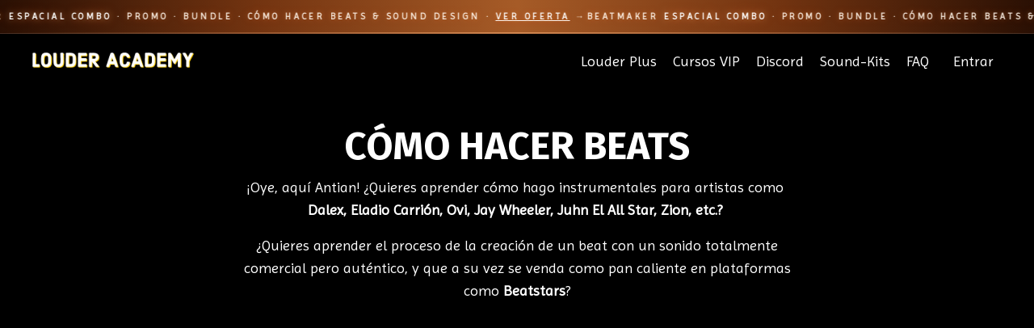

--- FILE ---
content_type: text/html; charset=utf-8
request_url: https://www.louderacademy.com/como-hacer-beats
body_size: 10364
content:
<!doctype html>
<html lang="es">
  <head>
    
              <meta name="csrf-param" content="authenticity_token">
              <meta name="csrf-token" content="cKInTwY8PcgDtbQjNnhuXqA5y9CR4Es7kmKqwMe+aHP/XpAQsGwt7aKvdCy/BKIfnE8LodUEefhPCyrcfuEXyg==">
            
    <title>
      
        Cómo Hacer Beats
      
    </title>
    <meta charset="utf-8" />
    <meta http-equiv="x-ua-compatible" content="ie=edge, chrome=1">
    <meta name="viewport" content="width=device-width, initial-scale=1, shrink-to-fit=no">
    
      <meta name="description" content="Escuela de música ONLINE. Hemos formado a más de 10,000 alumnos. Cursos de producción musical, manejo de DAWs, cursos de Instrumentos musicales, finanzas en la industria y más..." />
    
    <meta property="og:type" content="website">
<meta property="og:url" content="https://www.louderacademy.com/como-hacer-beats">
<meta name="twitter:card" content="summary_large_image">

<meta property="og:title" content="Cómo Hacer Beats">
<meta name="twitter:title" content="Cómo Hacer Beats">


<meta property="og:description" content="Escuela de música ONLINE. Hemos formado a más de 10,000 alumnos. Cursos de producción musical, manejo de DAWs, cursos de Instrumentos musicales, finanzas en la industria y más...">
<meta name="twitter:description" content="Escuela de música ONLINE. Hemos formado a más de 10,000 alumnos. Cursos de producción musical, manejo de DAWs, cursos de Instrumentos musicales, finanzas en la industria y más...">


<meta property="og:image" content="https://kajabi-storefronts-production.kajabi-cdn.com/kajabi-storefronts-production/file-uploads/sites/2147581259/images/27d8b4-5ed-46c0-1eb3-a2db68d0c0e_Favicon_legitimo3.png">
<meta name="twitter:image" content="https://kajabi-storefronts-production.kajabi-cdn.com/kajabi-storefronts-production/file-uploads/sites/2147581259/images/27d8b4-5ed-46c0-1eb3-a2db68d0c0e_Favicon_legitimo3.png">


    
      <link href="https://kajabi-storefronts-production.kajabi-cdn.com/kajabi-storefronts-production/file-uploads/themes/2150762822/settings_images/03385d-c366-415-1f61-0266b0207a1_Favicon_legitimo3.png?v=2" rel="shortcut icon" />
    
    <link rel="canonical" href="https://www.louderacademy.com/como-hacer-beats" />

    <!-- Google Fonts ====================================================== -->
    <link rel="preconnect" href="https://fonts.gstatic.com" crossorigin>
    <link rel="stylesheet" media="print" onload="this.onload=null;this.removeAttribute(&#39;media&#39;);" type="text/css" href="//fonts.googleapis.com/css?family=Imprima:400,700,400italic,700italic|Fira+Sans:400,700,400italic,700italic&amp;display=swap" />

    <!-- Kajabi CSS ======================================================== -->
    <link rel="stylesheet" media="print" onload="this.onload=null;this.removeAttribute(&#39;media&#39;);" type="text/css" href="https://kajabi-app-assets.kajabi-cdn.com/assets/core-0d125629e028a5a14579c81397830a1acd5cf5a9f3ec2d0de19efb9b0795fb03.css" />

    

    <!-- Font Awesome Icons -->
    <link rel="stylesheet" media="print" onload="this.onload=null;this.removeAttribute(&#39;media&#39;);" type="text/css" crossorigin="anonymous" href="https://use.fontawesome.com/releases/v5.15.2/css/all.css" />

    <link rel="stylesheet" media="screen" href="https://kajabi-storefronts-production.kajabi-cdn.com/kajabi-storefronts-production/themes/2150762822/assets/styles.css?1768842896595175" />

    <!-- Customer CSS ====================================================== -->
    <!-- If you're using custom css that affects the first render of the page, replace async_style_link below with styesheet_tag -->
    <link rel="stylesheet" media="print" onload="this.onload=null;this.removeAttribute(&#39;media&#39;);" type="text/css" href="https://kajabi-storefronts-production.kajabi-cdn.com/kajabi-storefronts-production/themes/2150762822/assets/overrides.css?1768842896595175" />
    <style>
  /* Custom CSS Added Via Theme Settings */
  
</style>


    <!-- Kajabi Editor Only CSS ============================================ -->
    

    <!-- Header hook ======================================================= -->
    <script type="text/javascript">
  var Kajabi = Kajabi || {};
</script>
<script type="text/javascript">
  Kajabi.currentSiteUser = {
    "id" : "-1",
    "type" : "Guest",
    "contactId" : "",
  };
</script>
<script type="text/javascript">
  Kajabi.theme = {
    activeThemeName: "Nairo 2​.0",
    previewThemeId: null,
    editor: false
  };
</script>
<meta name="turbo-prefetch" content="false">
<meta name="facebook-domain-verification" content="m0tpxpa032ez7n5alv6r9pdxiw4pek" /><script>
(function(i,s,o,g,r,a,m){i['GoogleAnalyticsObject']=r;i[r]=i[r]||function(){
(i[r].q=i[r].q||[]).push(arguments)
},i[r].l=1*new Date();a=s.createElement(o),
m=s.getElementsByTagName(o)[0];a.async=1;a.src=g;m.parentNode.insertBefore(a,m)
})(window,document,'script','//www.google-analytics.com/analytics.js','ga');
ga('create', 'UA-232243783-1', 'auto', {});
ga('send', 'pageview');
</script>
<style type="text/css">
  #editor-overlay {
    display: none;
    border-color: #2E91FC;
    position: absolute;
    background-color: rgba(46,145,252,0.05);
    border-style: dashed;
    border-width: 3px;
    border-radius: 3px;
    pointer-events: none;
    cursor: pointer;
    z-index: 10000000000;
  }
  .editor-overlay-button {
    color: white;
    background: #2E91FC;
    border-radius: 2px;
    font-size: 13px;
    margin-inline-start: -24px;
    margin-block-start: -12px;
    padding-block: 3px;
    padding-inline: 10px;
    text-transform:uppercase;
    font-weight:bold;
    letter-spacing:1.5px;

    left: 50%;
    top: 50%;
    position: absolute;
  }
</style>
<script src="https://kajabi-app-assets.kajabi-cdn.com/vite/assets/track_analytics-999259ad.js" crossorigin="anonymous" type="module"></script><link rel="modulepreload" href="https://kajabi-app-assets.kajabi-cdn.com/vite/assets/stimulus-576c66eb.js" as="script" crossorigin="anonymous">
<link rel="modulepreload" href="https://kajabi-app-assets.kajabi-cdn.com/vite/assets/track_product_analytics-9c66ca0a.js" as="script" crossorigin="anonymous">
<link rel="modulepreload" href="https://kajabi-app-assets.kajabi-cdn.com/vite/assets/stimulus-e54d982b.js" as="script" crossorigin="anonymous">
<link rel="modulepreload" href="https://kajabi-app-assets.kajabi-cdn.com/vite/assets/trackProductAnalytics-3d5f89d8.js" as="script" crossorigin="anonymous">      <script type="text/javascript">
        if (typeof (window.rudderanalytics) === "undefined") {
          !function(){"use strict";window.RudderSnippetVersion="3.0.3";var sdkBaseUrl="https://cdn.rudderlabs.com/v3"
          ;var sdkName="rsa.min.js";var asyncScript=true;window.rudderAnalyticsBuildType="legacy",window.rudderanalytics=[]
          ;var e=["setDefaultInstanceKey","load","ready","page","track","identify","alias","group","reset","setAnonymousId","startSession","endSession","consent"]
          ;for(var n=0;n<e.length;n++){var t=e[n];window.rudderanalytics[t]=function(e){return function(){
          window.rudderanalytics.push([e].concat(Array.prototype.slice.call(arguments)))}}(t)}try{
          new Function('return import("")'),window.rudderAnalyticsBuildType="modern"}catch(a){}
          if(window.rudderAnalyticsMount=function(){
          "undefined"==typeof globalThis&&(Object.defineProperty(Object.prototype,"__globalThis_magic__",{get:function get(){
          return this},configurable:true}),__globalThis_magic__.globalThis=__globalThis_magic__,
          delete Object.prototype.__globalThis_magic__);var e=document.createElement("script")
          ;e.src="".concat(sdkBaseUrl,"/").concat(window.rudderAnalyticsBuildType,"/").concat(sdkName),e.async=asyncScript,
          document.head?document.head.appendChild(e):document.body.appendChild(e)
          },"undefined"==typeof Promise||"undefined"==typeof globalThis){var d=document.createElement("script")
          ;d.src="https://polyfill-fastly.io/v3/polyfill.min.js?version=3.111.0&features=Symbol%2CPromise&callback=rudderAnalyticsMount",
          d.async=asyncScript,document.head?document.head.appendChild(d):document.body.appendChild(d)}else{
          window.rudderAnalyticsMount()}window.rudderanalytics.load("2apYBMHHHWpiGqicceKmzPebApa","https://kajabiaarnyhwq.dataplane.rudderstack.com",{})}();
        }
      </script>
      <script type="text/javascript">
        if (typeof (window.rudderanalytics) !== "undefined") {
          rudderanalytics.page({"account_id":"2147568558","site_id":"2147581259"});
        }
      </script>
      <script type="text/javascript">
        if (typeof (window.rudderanalytics) !== "undefined") {
          (function () {
            function AnalyticsClickHandler (event) {
              const targetEl = event.target.closest('a') || event.target.closest('button');
              if (targetEl) {
                rudderanalytics.track('Site Link Clicked', Object.assign(
                  {"account_id":"2147568558","site_id":"2147581259"},
                  {
                    link_text: targetEl.textContent.trim(),
                    link_href: targetEl.href,
                    tag_name: targetEl.tagName,
                  }
                ));
              }
            };
            document.addEventListener('click', AnalyticsClickHandler);
          })();
        }
      </script>
<script>
!function(f,b,e,v,n,t,s){if(f.fbq)return;n=f.fbq=function(){n.callMethod?
n.callMethod.apply(n,arguments):n.queue.push(arguments)};if(!f._fbq)f._fbq=n;
n.push=n;n.loaded=!0;n.version='2.0';n.agent='plkajabi';n.queue=[];t=b.createElement(e);t.async=!0;
t.src=v;s=b.getElementsByTagName(e)[0];s.parentNode.insertBefore(t,s)}(window,
                                                                      document,'script','https://connect.facebook.net/en_US/fbevents.js');


fbq('init', '797017188512410', {"ct":"","country":null,"em":"","fn":"","ln":"","pn":"","zp":""});
fbq('track', "PageView");</script>
<noscript><img height="1" width="1" style="display:none"
src="https://www.facebook.com/tr?id=797017188512410&ev=PageView&noscript=1"
/></noscript>
<meta name='site_locale' content='es'><style type="text/css">
  /* Font Awesome 4 */
  .fa.fa-twitter{
    font-family:sans-serif;
  }
  .fa.fa-twitter::before{
    content:"𝕏";
    font-size:1.2em;
  }

  /* Font Awesome 5 */
  .fab.fa-twitter{
    font-family:sans-serif;
  }
  .fab.fa-twitter::before{
    content:"𝕏";
    font-size:1.2em;
  }
</style>
<link rel="stylesheet" href="https://cdn.jsdelivr.net/npm/@kajabi-ui/styles@1.0.4/dist/kajabi_products/kajabi_products.css" />
<script type="module" src="https://cdn.jsdelivr.net/npm/@pine-ds/core@3.15.0/dist/pine-core/pine-core.esm.js"></script>
<script nomodule src="https://cdn.jsdelivr.net/npm/@pine-ds/core@3.15.0/dist/pine-core/index.esm.js"></script>


  </head>

  <style>
  

  
    
      body {
        background-color: #000000;
      }
    
  
</style>

  <body id="encore-theme" class="background-dark sage-excluded">
  
  

<a class="vip-marquee"
   href="https://www.louderacademy.com/offers/qoQgXYTG"
   aria-label="Beatmaker Espacial Combo"
   target="_blank"
   rel="noopener noreferrer">

  <div class="vip-marquee__track">
    <span class="vip-marquee__item">
      Beatmaker <strong>Espacial Combo</strong> · Promo · Bundle · Cómo Hacer Beats & Sound Design · <em>Ver Oferta</em> →
    </span>
    <span class="vip-marquee__item">
      Beatmaker <strong>Espacial Combo</strong> · Promo · Bundle · Cómo Hacer Beats & Sound Design · <em>Ver Oferta</em> →
    </span>
    <span class="vip-marquee__item">
      Beatmaker <strong>Espacial Combo</strong> · Promo · Bundle · Cómo Hacer Beats & Sound Design · <em>Ver Oferta</em> →
    </span>
  </div>

</a>


  
    


    <div id="section-header" data-section-id="header">

<style>
  /* Default Header Styles */
  .header {
    
      background-color: #000000;
    
    font-size: 18px;
  }
  .header a,
  .header a.link-list__link,
  .header a.link-list__link:hover,
  .header a.social-icons__icon,
  .header .user__login a,
  .header .dropdown__item a,
  .header .dropdown__trigger:hover {
    color: #ffffff;
  }
  .header .dropdown__trigger {
    color: #ffffff !important;
  }
  /* Mobile Header Styles */
  @media (max-width: 767px) {
    .header {
      
      font-size: 16px;
    }
    
    .header .hamburger__slices .hamburger__slice {
      
        background-color: #ffffff;
      
    }
    
      .header a.link-list__link, .dropdown__item a, .header__content--mobile {
        text-align: left;
      }
    
    .header--overlay .header__content--mobile  {
      padding-bottom: 20px;
    }
  }
  /* Sticky Styles */
  
    .header.header--fixed {
      background-color: #000000;
      
        background-color: ;
      
      
        background-color: #000000;
      
    }
    
      .header.header--fixed a,
      .header.header--fixed a.link-list__link,
      .header.header--fixed a.link-list__link:hover,
      .header.header--fixed a.social-icons__icon,
      .header.header--fixed .dropdown__trigger:hover,
      .header.header--fixed .dropdown__item a,
      .header.header--fixed .user__login a {
        color: #ffffff;
      }
    
    
      .header.header--fixed .dropdown__trigger {
        color: #ffffff !important;
      }
    
    .header.header--fixed .hamburger__slice {
      
        background-color: #ffffff;
      
    }
  
</style>

<div class="hidden">
  
    
  
    
  
    
  
  
  
  
</div>

<header class="header header--static sticky   background-dark header--close-on-scroll" kjb-settings-id="sections_header_settings_background_color">
  <div class="hello-bars">
    
      
    
      
    
      
    
  </div>
  
    <div class="header__wrap">
      <div class="header__content header__content--desktop background-dark">
        <div class="container header__container media justify-content-left">
          
            
                <style>
@media (min-width: 768px) {
  #block-1555988494486 {
    text-align: left;
  }
} 
</style>

<div 
  id="block-1555988494486" 
  class="header__block header__block--logo header__block--show header__switch-content " 
  kjb-settings-id="sections_header_blocks_1555988494486_settings_stretch"
  
>
  

<style>
  #block-1555988494486 {
    line-height: 1;
  }
  #block-1555988494486 .logo__image {
    display: block;
    width: 200px;
  }
  #block-1555988494486 .logo__text {
    color: #ffffff;
  }
</style>

<a class="logo" href="/">
  
    
      <img loading="auto" class="logo__image" alt="Logotipo del encabezado" kjb-settings-id="sections_header_blocks_1555988494486_settings_logo" src="https://kajabi-storefronts-production.kajabi-cdn.com/kajabi-storefronts-production/file-uploads/themes/2150762822/settings_images/ed2aa64-5a8-d801-12f3-be1eef27a321_louder_academy_logo.png" />
    
  
</a>

</div>

              
          
            
                <style>
@media (min-width: 768px) {
  #block-1555988491313 {
    text-align: right;
  }
} 
</style>

<div 
  id="block-1555988491313" 
  class="header__block header__switch-content header__block--menu stretch" 
  kjb-settings-id="sections_header_blocks_1555988491313_settings_stretch"
  
>
  <div class="link-list justify-content-right" kjb-settings-id="sections_header_blocks_1555988491313_settings_menu">
  
    <a class="link-list__link" href="https://www.louderacademy.com/louderplus" >Louder Plus</a>
  
    <a class="link-list__link" href="https://www.louderacademy.com/cursos" >Cursos VIP</a>
  
    <a class="link-list__link" href="https://www.louderacademy.com/discord" >Discord</a>
  
    <a class="link-list__link" href="https://imperiumsounds.com" >Sound-Kits</a>
  
    <a class="link-list__link" href="https://www.louderacademy.com/ayuda" >FAQ</a>
  
</div>

</div>

              
          
            
                <style>
@media (min-width: 768px) {
  #block-1555988487706 {
    text-align: left;
  }
} 
</style>

<div 
  id="block-1555988487706" 
  class="header__block header__switch-content header__block--user " 
  kjb-settings-id="sections_header_blocks_1555988487706_settings_stretch"
  
>
  <style>
  /* Dropdown menu colors for desktop */
  @media (min-width: 768px) {
    #block-1555988487706 .dropdown__menu {
      background: #ffffff;
      color: #34495e;
    }
    #block-1555988487706 .dropdown__item a,
    #block-1555988487706 {
      color: #34495e;
    }
  }
  /* Mobile menu text alignment */
  @media (max-width: 767px) {
    #block-1555988487706 .dropdown__item a,
    #block-1555988487706 .user__login a {
      text-align: left;
    }
  }
</style>

<div class="user" kjb-settings-id="sections_header_blocks_1555988487706_settings_language_login">
  
    <span class="user__login" kjb-settings-id="language_login"><a href="/login">Entrar</a></span>
  
</div>

</div>

              
          
          
            <div class="hamburger hidden--desktop" kjb-settings-id="sections_header_settings_hamburger_color">
              <div class="hamburger__slices">
                <div class="hamburger__slice hamburger--slice-1"></div>
                <div class="hamburger__slice hamburger--slice-2"></div>
                <div class="hamburger__slice hamburger--slice-3"></div>
                <div class="hamburger__slice hamburger--slice-4"></div>
              </div>
            </div>
          
          
        </div>
      </div>
      <div class="header__content header__content--mobile">
        <div class="header__switch-content header__spacer"></div>
      </div>
    </div>
  
</header>

</div>
    <main>
      <div data-dynamic-sections=c_mo_hacer_beats><div id="section-1653946504700" data-section-id="1653946504700"><style>
  
  #section-1653946504700 .section__overlay {
    position: absolute;
    width: 100%;
    height: 100%;
    left: 0;
    top: 0;
    background-color: rgba(0, 0, 0, 0.66);
  }
  #section-1653946504700 .sizer {
    padding-top: 40px;
    padding-bottom: 40px;
  }
  #section-1653946504700 .container {
    max-width: calc(1260px + 10px + 10px);
    padding-right: 10px;
    padding-left: 10px;
    
  }
  #section-1653946504700 .row {
    
  }
  #section-1653946504700 .container--full {
    width: 100%;
    max-width: calc(100% + 10px + 10px);
  }
  @media (min-width: 768px) {
    
    #section-1653946504700 .sizer {
      padding-top: 100px;
      padding-bottom: -100px;
    }
    #section-1653946504700 .container {
      max-width: calc(1260px + 40px + 40px);
      padding-right: 40px;
      padding-left: 40px;
    }
    #section-1653946504700 .container--full {
      max-width: calc(100% + 40px + 40px);
    }
  }
  
  
</style>


<section kjb-settings-id="sections_1653946504700_settings_background_color"
  class="section
  
  
   background-dark "
  data-reveal-event=""
  data-reveal-offset=""
  data-reveal-units="seconds">
  <div class="sizer ">
    
      


<div id="wistia_1653946504700_acztsq55oe" class="backgroundVideo" data-src="acztsq55oe" data-img="https://kajabi-storefronts-production.kajabi-cdn.com/kajabi-storefronts-production/themes/2150762822/assets/background.jpg?1768842896595175"></div>

    
    <div class="section__overlay"></div>
    <div class="container ">
      <div class="row align-items-center justify-content-center">
        
          




<style>
  /* flush setting */
  
  
  /* margin settings */
  #block-1653946504700_0, [data-slick-id="1653946504700_0"] {
    margin-top: 0px;
    margin-right: 0px;
    margin-bottom: 0px;
    margin-left: 0px;
  }
  #block-1653946504700_0 .block, [data-slick-id="1653946504700_0"] .block {
    /* border settings */
    border: 4px none black;
    border-radius: 4px;
    

    /* background color */
    
    /* default padding for mobile */
    
    
    
    /* mobile padding overrides */
    
    
    
    
    
  }

  @media (min-width: 768px) {
    /* desktop margin settings */
    #block-1653946504700_0, [data-slick-id="1653946504700_0"] {
      margin-top: -100px;
      margin-right: 0px;
      margin-bottom: -40px;
      margin-left: 0px;
    }
    #block-1653946504700_0 .block, [data-slick-id="1653946504700_0"] .block {
      /* default padding for desktop  */
      
      
      /* desktop padding overrides */
      
      
      
      
      
    }
  }
  /* mobile text align */
  @media (max-width: 767px) {
    #block-1653946504700_0, [data-slick-id="1653946504700_0"] {
      text-align: left;
    }
  }
</style>



<div
  id="block-1653946504700_0"
  class="
  block-type--text
  text-center
  col-7
  
  
  
    
  
  
  "
  
  data-reveal-event=""
  data-reveal-offset=""
  data-reveal-units="seconds"
  
    kjb-settings-id="sections_1653946504700_blocks_1653946504700_0_settings_width"
  
  
>
  <div class="block
    box-shadow-none
    "
    
      data-aos="none"
      data-aos-delay="0"
      data-aos-duration="0"
    
    
  >
    
    <style>
  
  #block-1577982541036_0 .btn {
    margin-top: 1rem;
  }
</style>


  <h1 style="text-align: center;"><span style="vertical-align: inherit;"><span style="vertical-align: inherit;">CÓMO HACER BEATS</span></span></h1>
<p style="text-align: center;"><span><span style="vertical-align: inherit;"><span style="vertical-align: inherit;">¡Oye, aquí Antian! </span><span style="vertical-align: inherit;">¿Quieres aprender cómo hago instrumentales para artistas como  </span></span><strong><span style="vertical-align: inherit;"><span style="vertical-align: inherit;">Dalex, Eladio Carrión, Ovi, Jay Wheeler, Juhn El All Star, Zion, etc.? </span></span></strong></span></p>
<p style="text-align: center;"><span><span style="vertical-align: inherit;"><span style="vertical-align: inherit;">¿Quieres aprender el proceso de la creación de un beat con un sonido totalmente comercial pero auténtico, y que a su vez se venda como pan caliente en plataformas como <strong>Beatstars</strong>?</span></span></span></p>
<div id="pip-toast"> </div>




  </div>
</div>


        
          




<style>
  /* flush setting */
  
  
  /* margin settings */
  #block-1653947080477, [data-slick-id="1653947080477"] {
    margin-top: 0px;
    margin-right: 0px;
    margin-bottom: 0px;
    margin-left: 0px;
  }
  #block-1653947080477 .block, [data-slick-id="1653947080477"] .block {
    /* border settings */
    border: 4px none black;
    border-radius: 4px;
    

    /* background color */
    
    /* default padding for mobile */
    
    
    
    /* mobile padding overrides */
    
      padding: 0;
    
    
    
    
    
  }

  @media (min-width: 768px) {
    /* desktop margin settings */
    #block-1653947080477, [data-slick-id="1653947080477"] {
      margin-top: 0px;
      margin-right: 0px;
      margin-bottom: -40px;
      margin-left: 0px;
    }
    #block-1653947080477 .block, [data-slick-id="1653947080477"] .block {
      /* default padding for desktop  */
      
      
      /* desktop padding overrides */
      
        padding: 0;
      
      
      
      
      
    }
  }
  /* mobile text align */
  @media (max-width: 767px) {
    #block-1653947080477, [data-slick-id="1653947080477"] {
      text-align: ;
    }
  }
</style>



<div
  id="block-1653947080477"
  class="
  block-type--video
  text-
  col-7
  
  
  
    
  
  
  "
  
  data-reveal-event=""
  data-reveal-offset=""
  data-reveal-units="seconds"
  
    kjb-settings-id="sections_1653946504700_blocks_1653947080477_settings_width"
  
  
>
  <div class="block
    box-shadow-none
    "
    
      data-aos="none"
      data-aos-delay="0"
      data-aos-duration="0"
    
    
  >
    
    













<div class="video">
  
    
<script>
  window._wq = window._wq || [];
  _wq.push({"lsnb3xvpm1": JSON.parse('{\"playerColor\":\"#34495e\",\"stillUrl\":\"https://kajabi-storefronts-production.kajabi-cdn.com/kajabi-storefronts-production/themes/2150762822/settings_images/9jCmFVPQK6h9b0tSx5Uk_Como_hacer_beats_frame.jpg\",\"autoPlay\":true,\"controlsVisibleOnLoad\":false,\"playbar\":true,\"fullscreenButton\":false,\"playbackRateControl\":false,\"qualityControl\":false,\"settingsControl\":false,\"smallPlayButton\":false,\"endVideoBehavior\":null,\"playButton\":false,\"resumable\":true}')});
</script>

<script charset="ISO-8859-1" src="//fast.wistia.com/assets/external/E-v1.js" async></script>


<div class="kjb-video-responsive">
  <div id="wistia_lsnb3xvpm1"
    class="wistia_embed wistia_async_lsnb3xvpm1 "
    data-track-progress=""
    data-tracked-percent="">&nbsp;</div>
</div>

  
</div>

  </div>
</div>


        
      </div>
    </div>
  </div>
</section>

</div><div id="section-1653835431" data-section-id="1653835431"></div><div id="section-1653837340451" data-section-id="1653837340451"><style>
  
  #section-1653837340451 .section__overlay {
    position: absolute;
    width: 100%;
    height: 100%;
    left: 0;
    top: 0;
    background-color: #000000;
  }
  #section-1653837340451 .sizer {
    padding-top: 40px;
    padding-bottom: 40px;
  }
  #section-1653837340451 .container {
    max-width: calc(1260px + 10px + 10px);
    padding-right: 10px;
    padding-left: 10px;
    
  }
  #section-1653837340451 .row {
    
  }
  #section-1653837340451 .container--full {
    width: 100%;
    max-width: calc(100% + 10px + 10px);
  }
  @media (min-width: 768px) {
    
    #section-1653837340451 .sizer {
      padding-top: -130px;
      padding-bottom: -100px;
    }
    #section-1653837340451 .container {
      max-width: calc(1260px + 40px + 40px);
      padding-right: 40px;
      padding-left: 40px;
    }
    #section-1653837340451 .container--full {
      max-width: calc(100% + 40px + 40px);
    }
  }
  
  
</style>


<section kjb-settings-id="sections_1653837340451_settings_background_color"
  class="section
  
  
   background-dark "
  data-reveal-event=""
  data-reveal-offset=""
  data-reveal-units="seconds">
  <div class="sizer ">
    
    <div class="section__overlay"></div>
    <div class="container ">
      <div class="row align-items-center justify-content-center">
        
          




<style>
  /* flush setting */
  
  
  /* margin settings */
  #block-1653837340451_0, [data-slick-id="1653837340451_0"] {
    margin-top: 0px;
    margin-right: 0px;
    margin-bottom: 0px;
    margin-left: 0px;
  }
  #block-1653837340451_0 .block, [data-slick-id="1653837340451_0"] .block {
    /* border settings */
    border: 4px none black;
    border-radius: 4px;
    

    /* background color */
    
    /* default padding for mobile */
    
    
    
    /* mobile padding overrides */
    
    
    
    
    
  }

  @media (min-width: 768px) {
    /* desktop margin settings */
    #block-1653837340451_0, [data-slick-id="1653837340451_0"] {
      margin-top: -40px;
      margin-right: 0px;
      margin-bottom: -40px;
      margin-left: 0px;
    }
    #block-1653837340451_0 .block, [data-slick-id="1653837340451_0"] .block {
      /* default padding for desktop  */
      
      
      /* desktop padding overrides */
      
      
      
      
      
    }
  }
  /* mobile text align */
  @media (max-width: 767px) {
    #block-1653837340451_0, [data-slick-id="1653837340451_0"] {
      text-align: center;
    }
  }
</style>



<div
  id="block-1653837340451_0"
  class="
  block-type--feature
  text-center
  col-3
  
  
  
    
  
  
  "
  
  data-reveal-event=""
  data-reveal-offset=""
  data-reveal-units="seconds"
  
    kjb-settings-id="sections_1653837340451_blocks_1653837340451_0_settings_width"
  
  
>
  <div class="block
    box-shadow-none
    "
    
      data-aos="none"
      data-aos-delay="0"
      data-aos-duration="0"
    
    
  >
    
    
<style>
  #block-1653837340451_0 .feature__image,
  [data-slick-id="1653837340451_0"] .feature__image {
    width: 100px;
    border-radius: 4px;
  }
  
</style>
<div class="feature">
  
    
      <img loading="auto" class="feature__image" alt="" kjb-settings-id="sections_1653837340451_blocks_1653837340451_0_settings_image" src="https://kajabi-storefronts-production.kajabi-cdn.com/kajabi-storefronts-production/file-uploads/themes/2150762822/settings_images/dcdd3a-61e3-c434-f74-cda542f83bfa_fl_copy.png" />
    
  
  <div 
    class="feature__text" 
    kjb-settings-id="sections_1653837340451_blocks_1653837340451_0_settings_text" 
    
  >
    <h4 style="text-align: center;"><span style="vertical-align: inherit;" mce-data-marked="1"><span style="vertical-align: inherit;" mce-data-marked="1">FL Studio Basics</span></span></h4>
<p style="text-align: center;"><span style="vertical-align: inherit;"><span style="vertical-align: inherit;">Familiarízate con FL Studio. </span><span style="vertical-align: inherit;">Uno de los DAWs más usados ​​en la industria musical para la creación de ritmos.</span></span></p>
  </div>
  
</div>

  </div>
</div>


        
          




<style>
  /* flush setting */
  
  
  /* margin settings */
  #block-1653837340451_1, [data-slick-id="1653837340451_1"] {
    margin-top: 0px;
    margin-right: 0px;
    margin-bottom: 0px;
    margin-left: 0px;
  }
  #block-1653837340451_1 .block, [data-slick-id="1653837340451_1"] .block {
    /* border settings */
    border: 4px none black;
    border-radius: 4px;
    

    /* background color */
    
    /* default padding for mobile */
    
    
    
    /* mobile padding overrides */
    
    
    
    
    
  }

  @media (min-width: 768px) {
    /* desktop margin settings */
    #block-1653837340451_1, [data-slick-id="1653837340451_1"] {
      margin-top: -40px;
      margin-right: 0px;
      margin-bottom: -40px;
      margin-left: 0px;
    }
    #block-1653837340451_1 .block, [data-slick-id="1653837340451_1"] .block {
      /* default padding for desktop  */
      
      
      /* desktop padding overrides */
      
      
      
      
      
    }
  }
  /* mobile text align */
  @media (max-width: 767px) {
    #block-1653837340451_1, [data-slick-id="1653837340451_1"] {
      text-align: center;
    }
  }
</style>



<div
  id="block-1653837340451_1"
  class="
  block-type--feature
  text-center
  col-3
  
  
  
    
  
  
  "
  
  data-reveal-event=""
  data-reveal-offset=""
  data-reveal-units="seconds"
  
    kjb-settings-id="sections_1653837340451_blocks_1653837340451_1_settings_width"
  
  
>
  <div class="block
    box-shadow-none
    "
    
      data-aos="none"
      data-aos-delay="0"
      data-aos-duration="0"
    
    
  >
    
    
<style>
  #block-1653837340451_1 .feature__image,
  [data-slick-id="1653837340451_1"] .feature__image {
    width: 100px;
    border-radius: 4px;
  }
  
</style>
<div class="feature">
  
    
      <img loading="auto" class="feature__image" alt="" kjb-settings-id="sections_1653837340451_blocks_1653837340451_1_settings_image" src="https://kajabi-storefronts-production.kajabi-cdn.com/kajabi-storefronts-production/file-uploads/themes/2150762822/settings_images/ad6bbfb-8f3-8313-5677-b0d73fa156cf_abletonlive-svgrepo-com_1_.png" />
    
  
  <div 
    class="feature__text" 
    kjb-settings-id="sections_1653837340451_blocks_1653837340451_1_settings_text" 
    
  >
    <h4 style="text-align: center;"><span style="vertical-align: inherit;" mce-data-marked="1"><span style="vertical-align: inherit;" mce-data-marked="1">Ableton Basics</span></span></h4>
<p style="text-align: center;"><span style="vertical-align: inherit;"><span style="vertical-align: inherit;">Familiar&iacute;zate con Ableton Live. </span><span style="vertical-align: inherit;">Uno de los DAW con el flujo de trabajo m&aacute;s r&aacute;pido que vas a encontrar.</span></span></p>
  </div>
  
</div>

  </div>
</div>


        
          




<style>
  /* flush setting */
  
  
  /* margin settings */
  #block-1653837340451_2, [data-slick-id="1653837340451_2"] {
    margin-top: 0px;
    margin-right: 0px;
    margin-bottom: 0px;
    margin-left: 0px;
  }
  #block-1653837340451_2 .block, [data-slick-id="1653837340451_2"] .block {
    /* border settings */
    border: 4px none black;
    border-radius: 4px;
    

    /* background color */
    
    /* default padding for mobile */
    
    
    
    /* mobile padding overrides */
    
    
    
    
    
  }

  @media (min-width: 768px) {
    /* desktop margin settings */
    #block-1653837340451_2, [data-slick-id="1653837340451_2"] {
      margin-top: -40px;
      margin-right: 0px;
      margin-bottom: -40px;
      margin-left: 0px;
    }
    #block-1653837340451_2 .block, [data-slick-id="1653837340451_2"] .block {
      /* default padding for desktop  */
      
      
      /* desktop padding overrides */
      
      
      
      
      
    }
  }
  /* mobile text align */
  @media (max-width: 767px) {
    #block-1653837340451_2, [data-slick-id="1653837340451_2"] {
      text-align: center;
    }
  }
</style>



<div
  id="block-1653837340451_2"
  class="
  block-type--feature
  text-center
  col-3
  
  
  
    
  
  
  "
  
  data-reveal-event=""
  data-reveal-offset=""
  data-reveal-units="seconds"
  
    kjb-settings-id="sections_1653837340451_blocks_1653837340451_2_settings_width"
  
  
>
  <div class="block
    box-shadow-none
    "
    
      data-aos="none"
      data-aos-delay="0"
      data-aos-duration="0"
    
    
  >
    
    
<style>
  #block-1653837340451_2 .feature__image,
  [data-slick-id="1653837340451_2"] .feature__image {
    width: 100px;
    border-radius: 4px;
  }
  
</style>
<div class="feature">
  
    
      <img loading="auto" class="feature__image" alt="" kjb-settings-id="sections_1653837340451_blocks_1653837340451_2_settings_image" src="https://kajabi-storefronts-production.kajabi-cdn.com/kajabi-storefronts-production/file-uploads/themes/2150762822/settings_images/3f1c7c6-526e-f3b2-31b4-783675bb16_A7AiV8iQRHaY9RIp7Ahj_drum-machine_louder.png" />
    
  
  <div 
    class="feature__text" 
    kjb-settings-id="sections_1653837340451_blocks_1653837340451_2_settings_text" 
    
  >
    <h4 style="text-align: center;"><span style="vertical-align: inherit;"><span style="vertical-align: inherit;">Crear y programar Drums</span></span></h4>
<p style="text-align: center;"><span style="vertical-align: inherit;"><span style="vertical-align: inherit;">Crea y programa Drums de </span></span><em><span style="vertical-align: inherit;"><span style="vertical-align: inherit;">Reggaet&oacute;n, Trap, Synthwave, Dancehall y Afrobeat</span></span></em><span style="vertical-align: inherit;"><span style="vertical-align: inherit;"> , todo de manera aut&eacute;ntica y creativa.</span></span></p>
  </div>
  
</div>

  </div>
</div>


        
          




<style>
  /* flush setting */
  
  
  /* margin settings */
  #block-1653837340451_3, [data-slick-id="1653837340451_3"] {
    margin-top: 0px;
    margin-right: 0px;
    margin-bottom: 0px;
    margin-left: 0px;
  }
  #block-1653837340451_3 .block, [data-slick-id="1653837340451_3"] .block {
    /* border settings */
    border: 4px none black;
    border-radius: 4px;
    

    /* background color */
    
    /* default padding for mobile */
    
    
    
    /* mobile padding overrides */
    
    
    
    
    
  }

  @media (min-width: 768px) {
    /* desktop margin settings */
    #block-1653837340451_3, [data-slick-id="1653837340451_3"] {
      margin-top: -40px;
      margin-right: 0px;
      margin-bottom: -40px;
      margin-left: 0px;
    }
    #block-1653837340451_3 .block, [data-slick-id="1653837340451_3"] .block {
      /* default padding for desktop  */
      
      
      /* desktop padding overrides */
      
      
      
      
      
    }
  }
  /* mobile text align */
  @media (max-width: 767px) {
    #block-1653837340451_3, [data-slick-id="1653837340451_3"] {
      text-align: center;
    }
  }
</style>



<div
  id="block-1653837340451_3"
  class="
  block-type--feature
  text-center
  col-3
  
  
  
    
  
  
  "
  
  data-reveal-event=""
  data-reveal-offset=""
  data-reveal-units="seconds"
  
    kjb-settings-id="sections_1653837340451_blocks_1653837340451_3_settings_width"
  
  
>
  <div class="block
    box-shadow-none
    "
    
      data-aos="none"
      data-aos-delay="0"
      data-aos-duration="0"
    
    
  >
    
    
<style>
  #block-1653837340451_3 .feature__image,
  [data-slick-id="1653837340451_3"] .feature__image {
    width: 100px;
    border-radius: 4px;
  }
  
</style>
<div class="feature">
  
    
      <img loading="auto" class="feature__image" alt="" kjb-settings-id="sections_1653837340451_blocks_1653837340451_3_settings_image" src="https://kajabi-storefronts-production.kajabi-cdn.com/kajabi-storefronts-production/file-uploads/themes/2150762822/settings_images/a1d2f6-433-72fc-87df-45bd432ef121_32rZpQLQQDCKM4qahxOb_keyboard_louder.png" />
    
  
  <div 
    class="feature__text" 
    kjb-settings-id="sections_1653837340451_blocks_1653837340451_3_settings_text" 
    
  >
    <h4 style="text-align: center;"><span style="vertical-align: inherit;"><span style="vertical-align: inherit;">Crear acordes y melodias</span></span></h4>
<p style="text-align: center;"><span style="vertical-align: inherit;"><span style="vertical-align: inherit;">Crea y comp&oacute;n acordes y melod&iacute;as &uacute;nicas desde las emociones y la teor&iacute;a musical. </span><span style="vertical-align: inherit;">Logra ritmos &uacute;nicos.</span></span></p>
  </div>
  
</div>

  </div>
</div>


        
      </div>
    </div>
  </div>
</section>

</div><div id="section-1653840235058" data-section-id="1653840235058"><style>
  
  #section-1653840235058 .section__overlay {
    position: absolute;
    width: 100%;
    height: 100%;
    left: 0;
    top: 0;
    background-color: #000000;
  }
  #section-1653840235058 .sizer {
    padding-top: 40px;
    padding-bottom: 40px;
  }
  #section-1653840235058 .container {
    max-width: calc(1260px + 10px + 10px);
    padding-right: 10px;
    padding-left: 10px;
    
  }
  #section-1653840235058 .row {
    
  }
  #section-1653840235058 .container--full {
    width: 100%;
    max-width: calc(100% + 10px + 10px);
  }
  @media (min-width: 768px) {
    
    #section-1653840235058 .sizer {
      padding-top: -50px;
      padding-bottom: 50px;
    }
    #section-1653840235058 .container {
      max-width: calc(1260px + 40px + 40px);
      padding-right: 40px;
      padding-left: 40px;
    }
    #section-1653840235058 .container--full {
      max-width: calc(100% + 40px + 40px);
    }
  }
  
  
</style>


<section kjb-settings-id="sections_1653840235058_settings_background_color"
  class="section
  
  
   background-dark "
  data-reveal-event=""
  data-reveal-offset=""
  data-reveal-units="seconds">
  <div class="sizer ">
    
    <div class="section__overlay"></div>
    <div class="container ">
      <div class="row align-items-center justify-content-center">
        
          




<style>
  /* flush setting */
  
  
  /* margin settings */
  #block-1653840235057_0, [data-slick-id="1653840235057_0"] {
    margin-top: 0px;
    margin-right: 0px;
    margin-bottom: 0px;
    margin-left: 0px;
  }
  #block-1653840235057_0 .block, [data-slick-id="1653840235057_0"] .block {
    /* border settings */
    border: 4px none black;
    border-radius: 4px;
    

    /* background color */
    
    /* default padding for mobile */
    
    
    
    /* mobile padding overrides */
    
    
    
    
    
  }

  @media (min-width: 768px) {
    /* desktop margin settings */
    #block-1653840235057_0, [data-slick-id="1653840235057_0"] {
      margin-top: -40px;
      margin-right: 0px;
      margin-bottom: -30px;
      margin-left: 0px;
    }
    #block-1653840235057_0 .block, [data-slick-id="1653840235057_0"] .block {
      /* default padding for desktop  */
      
      
      /* desktop padding overrides */
      
      
      
      
      
    }
  }
  /* mobile text align */
  @media (max-width: 767px) {
    #block-1653840235057_0, [data-slick-id="1653840235057_0"] {
      text-align: center;
    }
  }
</style>



<div
  id="block-1653840235057_0"
  class="
  block-type--feature
  text-center
  col-3
  
  
  
    
  
  
  "
  
  data-reveal-event=""
  data-reveal-offset=""
  data-reveal-units="seconds"
  
    kjb-settings-id="sections_1653840235058_blocks_1653840235057_0_settings_width"
  
  
>
  <div class="block
    box-shadow-none
    "
    
      data-aos="none"
      data-aos-delay="0"
      data-aos-duration="0"
    
    
  >
    
    
<style>
  #block-1653840235057_0 .feature__image,
  [data-slick-id="1653840235057_0"] .feature__image {
    width: 100px;
    border-radius: 4px;
  }
  
</style>
<div class="feature">
  
    
      <img loading="auto" class="feature__image" alt="" kjb-settings-id="sections_1653840235058_blocks_1653840235057_0_settings_image" src="https://kajabi-storefronts-production.kajabi-cdn.com/kajabi-storefronts-production/file-uploads/themes/2150762822/settings_images/60573-8fd7-ea58-3210-4e5cf03e1dfc_KyGgpU3vSvGCiMG3Ou8R_music-sheet_louder.png" />
    
  
  <div 
    class="feature__text" 
    kjb-settings-id="sections_1653840235058_blocks_1653840235057_0_settings_text" 
    
  >
    <h4><span style="vertical-align: inherit;"><span style="vertical-align: inherit;">Teoria Musical</span></span></h4>
<p><span style="vertical-align: inherit;"><span style="vertical-align: inherit;">Aprende lo esencial de la teor&iacute;a musical como escalas, intervalos, tipos de acordes, grados, etc.</span></span></p>
  </div>
  
</div>

  </div>
</div>


        
          




<style>
  /* flush setting */
  
  
  /* margin settings */
  #block-1653840235057_1, [data-slick-id="1653840235057_1"] {
    margin-top: 0px;
    margin-right: 0px;
    margin-bottom: 0px;
    margin-left: 0px;
  }
  #block-1653840235057_1 .block, [data-slick-id="1653840235057_1"] .block {
    /* border settings */
    border: 4px none black;
    border-radius: 4px;
    

    /* background color */
    
    /* default padding for mobile */
    
    
    
    /* mobile padding overrides */
    
    
    
    
    
  }

  @media (min-width: 768px) {
    /* desktop margin settings */
    #block-1653840235057_1, [data-slick-id="1653840235057_1"] {
      margin-top: -40px;
      margin-right: 0px;
      margin-bottom: -30px;
      margin-left: 0px;
    }
    #block-1653840235057_1 .block, [data-slick-id="1653840235057_1"] .block {
      /* default padding for desktop  */
      
      
      /* desktop padding overrides */
      
      
      
      
      
    }
  }
  /* mobile text align */
  @media (max-width: 767px) {
    #block-1653840235057_1, [data-slick-id="1653840235057_1"] {
      text-align: center;
    }
  }
</style>



<div
  id="block-1653840235057_1"
  class="
  block-type--feature
  text-center
  col-3
  
  
  
    
  
  
  "
  
  data-reveal-event=""
  data-reveal-offset=""
  data-reveal-units="seconds"
  
    kjb-settings-id="sections_1653840235058_blocks_1653840235057_1_settings_width"
  
  
>
  <div class="block
    box-shadow-none
    "
    
      data-aos="none"
      data-aos-delay="0"
      data-aos-duration="0"
    
    
  >
    
    
<style>
  #block-1653840235057_1 .feature__image,
  [data-slick-id="1653840235057_1"] .feature__image {
    width: 100px;
    border-radius: 4px;
  }
  
</style>
<div class="feature">
  
    
      <img loading="auto" class="feature__image" alt="" kjb-settings-id="sections_1653840235058_blocks_1653840235057_1_settings_image" src="https://kajabi-storefronts-production.kajabi-cdn.com/kajabi-storefronts-production/file-uploads/themes/2150762822/settings_images/37c68c-e706-d5a-1d37-ca73486a28ff_5I7mRUD0S3eWmiDXjLER_record-player_louder.png" />
    
  
  <div 
    class="feature__text" 
    kjb-settings-id="sections_1653840235058_blocks_1653840235057_1_settings_text" 
    
  >
    <h4 style="text-align: center;"><span style="vertical-align: inherit;"><span style="vertical-align: inherit;">Arreglo y estructura</span></span></h4>
<p style="text-align: center;"><span style="vertical-align: inherit;"><span style="vertical-align: inherit;">Estructura correctamente tu instrumental de muchas formas. </span><span style="vertical-align: inherit;">Haz arreglos que impacten a los artistas.</span></span></p>
  </div>
  
</div>

  </div>
</div>


        
          




<style>
  /* flush setting */
  
  
  /* margin settings */
  #block-1653840235057_2, [data-slick-id="1653840235057_2"] {
    margin-top: 0px;
    margin-right: 0px;
    margin-bottom: 0px;
    margin-left: 0px;
  }
  #block-1653840235057_2 .block, [data-slick-id="1653840235057_2"] .block {
    /* border settings */
    border: 4px none black;
    border-radius: 4px;
    

    /* background color */
    
    /* default padding for mobile */
    
    
    
    /* mobile padding overrides */
    
    
    
    
    
  }

  @media (min-width: 768px) {
    /* desktop margin settings */
    #block-1653840235057_2, [data-slick-id="1653840235057_2"] {
      margin-top: -40px;
      margin-right: 0px;
      margin-bottom: -30px;
      margin-left: 0px;
    }
    #block-1653840235057_2 .block, [data-slick-id="1653840235057_2"] .block {
      /* default padding for desktop  */
      
      
      /* desktop padding overrides */
      
      
      
      
      
    }
  }
  /* mobile text align */
  @media (max-width: 767px) {
    #block-1653840235057_2, [data-slick-id="1653840235057_2"] {
      text-align: center;
    }
  }
</style>



<div
  id="block-1653840235057_2"
  class="
  block-type--feature
  text-center
  col-3
  
  
  
    
  
  
  "
  
  data-reveal-event=""
  data-reveal-offset=""
  data-reveal-units="seconds"
  
    kjb-settings-id="sections_1653840235058_blocks_1653840235057_2_settings_width"
  
  
>
  <div class="block
    box-shadow-none
    "
    
      data-aos="none"
      data-aos-delay="0"
      data-aos-duration="0"
    
    
  >
    
    
<style>
  #block-1653840235057_2 .feature__image,
  [data-slick-id="1653840235057_2"] .feature__image {
    width: 100px;
    border-radius: 4px;
  }
  
</style>
<div class="feature">
  
    
      <img loading="auto" class="feature__image" alt="" kjb-settings-id="sections_1653840235058_blocks_1653840235057_2_settings_image" src="https://kajabi-storefronts-production.kajabi-cdn.com/kajabi-storefronts-production/file-uploads/themes/2150762822/settings_images/4eec16-503b-6155-f020-e0da415b8f_Gqfj1ICKSdCtHzMYA9XT_cronometro_louder.png" />
    
  
  <div 
    class="feature__text" 
    kjb-settings-id="sections_1653840235058_blocks_1653840235057_2_settings_text" 
    
  >
    <h4 style="text-align: center;"><span style="vertical-align: inherit;"><span style="vertical-align: inherit;">Exportar y Entregar</span></span></h4>
<p style="text-align: center;"><span style="vertical-align: inherit;"><span style="vertical-align: inherit;">Aprende a exportar correctamente y en orden tu instrumental para ser vendido en tiendas o directamente.</span></span></p>
  </div>
  
</div>

  </div>
</div>


        
      </div>
    </div>
  </div>
</section>

</div><div id="section-1653842640979" data-section-id="1653842640979"><style>
  
  #section-1653842640979 .section__overlay {
    position: absolute;
    width: 100%;
    height: 100%;
    left: 0;
    top: 0;
    background-color: #000000;
  }
  #section-1653842640979 .sizer {
    padding-top: 40px;
    padding-bottom: 40px;
  }
  #section-1653842640979 .container {
    max-width: calc(1260px + 10px + 10px);
    padding-right: 10px;
    padding-left: 10px;
    
  }
  #section-1653842640979 .row {
    
  }
  #section-1653842640979 .container--full {
    width: 100%;
    max-width: calc(100% + 10px + 10px);
  }
  @media (min-width: 768px) {
    
    #section-1653842640979 .sizer {
      padding-top: 50px;
      padding-bottom: 100px;
    }
    #section-1653842640979 .container {
      max-width: calc(1260px + 40px + 40px);
      padding-right: 40px;
      padding-left: 40px;
    }
    #section-1653842640979 .container--full {
      max-width: calc(100% + 40px + 40px);
    }
  }
  
    #section-1653842640979 .row {
      -webkit-box-align: stretch !important;
      -ms-flex-align: stretch !important;
      align-items: stretch !important;
    }
  
  
</style>


<section kjb-settings-id="sections_1653842640979_settings_background_color"
  class="section
  
  
   background-dark "
  data-reveal-event=""
  data-reveal-offset=""
  data-reveal-units="seconds">
  <div class="sizer ">
    
    <div class="section__overlay"></div>
    <div class="container ">
      <div class="row align-items-center justify-content-center">
        
          




<style>
  /* flush setting */
  
  
  /* margin settings */
  #block-1759947127980, [data-slick-id="1759947127980"] {
    margin-top: 0px;
    margin-right: 0px;
    margin-bottom: 0px;
    margin-left: 0px;
  }
  #block-1759947127980 .block, [data-slick-id="1759947127980"] .block {
    /* border settings */
    border: 4px  black;
    border-radius: 4px;
    

    /* background color */
    
      background-color: #FFFFFF;
    
    /* default padding for mobile */
    
      padding: 20px;
    
    
      padding: 20px;
    
    
      
        padding: 20px;
      
    
    /* mobile padding overrides */
    
      padding: 0;
    
    
      padding-top: 0px;
    
    
      padding-right: 0px;
    
    
      padding-bottom: 0px;
    
    
      padding-left: 0px;
    
  }

  @media (min-width: 768px) {
    /* desktop margin settings */
    #block-1759947127980, [data-slick-id="1759947127980"] {
      margin-top: 0px;
      margin-right: 0px;
      margin-bottom: 0px;
      margin-left: 0px;
    }
    #block-1759947127980 .block, [data-slick-id="1759947127980"] .block {
      /* default padding for desktop  */
      
        padding: 30px;
      
      
        
          padding: 30px;
        
      
      /* desktop padding overrides */
      
        padding: 0;
      
      
        padding-top: 0px;
      
      
        padding-right: 0px;
      
      
        padding-bottom: 0px;
      
      
        padding-left: 0px;
      
    }
  }
  /* mobile text align */
  @media (max-width: 767px) {
    #block-1759947127980, [data-slick-id="1759947127980"] {
      text-align: left;
    }
  }
</style>



<div
  id="block-1759947127980"
  class="
  block-type--card
  text-center
  col-5
  
  
  
    
  
  
  "
  
  data-reveal-event=""
  data-reveal-offset=""
  data-reveal-units="seconds"
  
    kjb-settings-id="sections_1653842640979_blocks_1759947127980_settings_width"
  
  
>
  <div class="block
    box-shadow-medium
     background-light"
    
      data-aos="none"
      data-aos-delay="0"
      data-aos-duration="0"
    
    
  >
    
    







<style>
  #block-1759947127980 .btn {
    border-color: #171d1d;
    border-radius: 10px;
    background: #171d1d;
    color: #f6efdc;
  }
  #block-1759947127980 .btn--outline {
    background: transparent;
    color: #171d1d;
  }
  #block-1759947127980 .card__footer {
    color: 
  }
</style>

<div class="card">
  
    <a 
  href="https://www.louderacademy.com/offers/P7q6ef2c" 
  
   target="_blank" rel="noopener" 
  
>
  
  <img loading="auto" class="card__image" src="https://kajabi-storefronts-production.kajabi-cdn.com/kajabi-storefronts-production/file-uploads/themes/2150762822/settings_images/5ec724c-83a4-0b24-884f-64bbc2848f8a_CURSOS_-_COMO_HACER_BEATS.jpg" />
  
    </a>
  
  <div class="card__body">
    
      <div class="card__text" >
        <div>
<h4 style="text-align: center;"> $99 USD</h4>
</div>
<div style="font-family: Arial, sans-serif; font-size: 14px; color: #333; line-height: 1.5; max-width: 600px; margin: 0 auto;">
<h3 style="color: #111111; font-size: 20px; margin-bottom: 18px; text-align: center;">Beneficios de tu acceso</h3>
<ul style="padding: 0; margin: 0; list-style: none;">
<li style="margin: 10px 0px; padding: 10px; border-bottom: 1px solid #dddddd; text-align: center;">Acceso al curso<span> </span><strong>de por vida</strong>.</li>
<li style="margin: 10px 0px; padding: 10px; border-bottom: 1px solid #dddddd; text-align: center;">Acceso y asignación de roles en el servidor de<span> </span><strong>Nairo Collective</strong><span> </span>(Tripulante Louder y Louder VIP).</li>
<li style="margin: 10px 0px; padding: 10px; border-bottom: 1px solid #dddddd; text-align: center;">Acceso a la sección de comentarios y comunidad del curso.</li>
<li style="margin: 10px 0px; padding: 10px; border-bottom: 1px solid #dddddd; text-align: center;">Sound-Kit Exclusivo + Video haciendo un beat de principio a fin con vocales de R Cruz</li>
<li style="margin: 10px 0px; padding: 10px; border-bottom: 1px solid #dddddd; text-align: center;">Contenido descargable y<span> </span><strong>actualizaciones futuras</strong><span> </span>sin costo adicional.</li>
<li style="margin: 10px 0px; padding: 10px; text-align: center;"><strong>Descuento</strong><span> </span>en otros cursos de Louder Academy.</li>
</ul>
</div>
      </div>
    
    
      <a
        
  href="https://www.louderacademy.com/offers/P7q6ef2c" 
  
   target="_blank" rel="noopener" 
  

        class="btn card__button btn--solid btn--auto btn--small"
        kjb-settings-id="sections_1653842640979_blocks_1759947127980_settings_btn_text"
      >COMPRAR</a>
    
    
  </div>
</div>



  </div>
</div>


        
      </div>
    </div>
  </div>
</section>

</div></div>
    </main>
    <div id="section-footer" data-section-id="footer">
  <style>
    #section-footer {
      -webkit-box-flex: 1;
      -ms-flex-positive: 1;
      flex-grow: 1;
      display: -webkit-box;
      display: -ms-flexbox;
      display: flex;
    }
    .footer {
      -webkit-box-flex: 1;
      -ms-flex-positive: 1;
      flex-grow: 1;
    }
  </style>

<style>
  .footer {
    background-color: #000000;
  }
  .footer, .footer__block {
    font-size: 14px;
    color: ;
  }
  .footer .logo__text {
    color: ;
  }
  .footer .link-list__links {
    width: 100%;
  }
  .footer a.link-list__link {
    color: ;
  }
  .footer .link-list__link:hover {
    color: ;
  }
  .copyright {
    color: ;
  }
  @media (min-width: 768px) {
    .footer, .footer__block {
      font-size: 14px;
    }
  }
  .powered-by a {
    color:  !important;
  }
  
</style>

<footer class="footer   background-dark  " kjb-settings-id="sections_footer_settings_background_color">
  <div class="footer__content">
    <div class="container footer__container media">
      
        
            <div 
  id="block-1555988519593" 
  class="footer__block "
  
>
  

<style>
  #block-1555988519593 {
    line-height: 1;
  }
  #block-1555988519593 .logo__image {
    display: block;
    width: 40px;
  }
  #block-1555988519593 .logo__text {
    color: ;
  }
</style>

<a class="logo" href="/">
  
    
      <img loading="auto" class="logo__image" alt="Footer Logo" kjb-settings-id="sections_footer_blocks_1555988519593_settings_logo" src="https://kajabi-storefronts-production.kajabi-cdn.com/kajabi-storefronts-production/themes/2150762822/settings_images/Kt4l0svDTHKm2vRMAZab_Favicon_legitimo3.png" />
    
  
</a>

</div>

          
      
        
            




<style>
  /* flush setting */
  
  
  /* margin settings */
  #block-1653844600847, [data-slick-id="1653844600847"] {
    margin-top: 0px;
    margin-right: 0px;
    margin-bottom: 0px;
    margin-left: 0px;
  }
  #block-1653844600847 .block, [data-slick-id="1653844600847"] .block {
    /* border settings */
    border: 4px  black;
    border-radius: 4px;
    

    /* background color */
    
      background-color: ;
    
    /* default padding for mobile */
    
      padding: 20px;
    
    
      padding: 20px;
    
    
      
        padding: 20px;
      
    
    /* mobile padding overrides */
    
    
      padding-top: 0px;
    
    
      padding-right: 0px;
    
    
      padding-bottom: 0px;
    
    
      padding-left: 0px;
    
  }

  @media (min-width: 768px) {
    /* desktop margin settings */
    #block-1653844600847, [data-slick-id="1653844600847"] {
      margin-top: 0px;
      margin-right: 0px;
      margin-bottom: 0px;
      margin-left: 0px;
    }
    #block-1653844600847 .block, [data-slick-id="1653844600847"] .block {
      /* default padding for desktop  */
      
        padding: 30px;
      
      
        
          padding: 30px;
        
      
      /* desktop padding overrides */
      
      
        padding-top: 0px;
      
      
        padding-right: 0px;
      
      
        padding-bottom: 0px;
      
      
        padding-left: 0px;
      
    }
  }
  /* mobile text align */
  @media (max-width: 767px) {
    #block-1653844600847, [data-slick-id="1653844600847"] {
      text-align: center;
    }
  }
</style>



<div
  id="block-1653844600847"
  class="
  block-type--link_list
  text-right
  col-
  
  
  
  
  "
  
  data-reveal-event=""
  data-reveal-offset=""
  data-reveal-units=""
  
    kjb-settings-id="sections_footer_blocks_1653844600847_settings_width"
  
  
>
  <div class="block
    box-shadow-
    "
    
      data-aos="-"
      data-aos-delay=""
      data-aos-duration=""
    
    
  >
    
    <style>
  #block-1653844600847 .link-list__title {
    color: ;
  }
  #block-1653844600847 .link-list__link {
    color: ;
  }
</style>



<div class="link-list link-list--row link-list--desktop-right link-list--mobile-center">
  
  <div class="link-list__links" kjb-settings-id="sections_footer_blocks_1653844600847_settings_menu">
    
      <a class="link-list__link" href="https://www.louderacademy.com/contact" >Contact</a>
    
      <a class="link-list__link" href="https://www.louderacademy.com/terminos-y-condiciones" >Términos y Condiciones</a>
    
      <a class="link-list__link" href="https://www.louderacademy.com/ayuda" >FAQ</a>
    
  </div>
</div>

  </div>
</div>


          
      
        
            <div 
  id="block-1555988525205" 
  class="footer__block "
  
>
  <span class="copyright" kjb-settings-id="sections_footer_blocks_1555988525205_settings_copyright" role="presentation">
  &copy; 2026 Louder Academy
</span>

</div>

          
      
    </div>
    

  </div>

</footer>

</div>
    <div id="section-exit_pop" data-section-id="exit_pop"><style>
  #exit-pop .modal__content {
    background: #ffffff;
  }
  
</style>






</div>
    <div id="section-two_step" data-section-id="two_step"><style>
  #two-step .modal__content {
    background: ;
  }
  
</style>

<div class="modal two-step" id="two-step" kjb-settings-id="sections_two_step_settings_two_step_edit">
  <div class="modal__content background-unrecognized">
    <div class="close-x">
      <div class="close-x__part"></div>
      <div class="close-x__part"></div>
    </div>
    <div class="modal__body row text- align-items-start justify-content-left">
      
         
              




<style>
  /* flush setting */
  
  
  /* margin settings */
  #block-1585757540189, [data-slick-id="1585757540189"] {
    margin-top: 0px;
    margin-right: 0px;
    margin-bottom: 0px;
    margin-left: 0px;
  }
  #block-1585757540189 .block, [data-slick-id="1585757540189"] .block {
    /* border settings */
    border: 4px none black;
    border-radius: 4px;
    

    /* background color */
    
    /* default padding for mobile */
    
    
    
    /* mobile padding overrides */
    
      padding: 0;
    
    
    
    
    
  }

  @media (min-width: 768px) {
    /* desktop margin settings */
    #block-1585757540189, [data-slick-id="1585757540189"] {
      margin-top: 0px;
      margin-right: 0px;
      margin-bottom: 0px;
      margin-left: 0px;
    }
    #block-1585757540189 .block, [data-slick-id="1585757540189"] .block {
      /* default padding for desktop  */
      
      
      /* desktop padding overrides */
      
        padding: 0;
      
      
      
      
      
    }
  }
  /* mobile text align */
  @media (max-width: 767px) {
    #block-1585757540189, [data-slick-id="1585757540189"] {
      text-align: ;
    }
  }
</style>



<div
  id="block-1585757540189"
  class="
  block-type--image
  text-
  col-12
  
  
  
  
  "
  
  data-reveal-event=""
  data-reveal-offset=""
  data-reveal-units=""
  
    kjb-settings-id="sections_two_step_blocks_1585757540189_settings_width"
  
  
>
  <div class="block
    box-shadow-none
    "
    
      data-aos="-"
      data-aos-delay=""
      data-aos-duration=""
    
    
  >
    
    

<style>
  #block-1585757540189 .block,
  [data-slick-id="1585757540189"] .block {
    display: flex;
    justify-content: flex-start;
  }
  #block-1585757540189 .image,
  [data-slick-id="1585757540189"] .image {
    width: 100%;
    overflow: hidden;
    
    border-radius: 4px;
    
  }
  #block-1585757540189 .image__image,
  [data-slick-id="1585757540189"] .image__image {
    width: 100%;
    
  }
  #block-1585757540189 .image__overlay,
  [data-slick-id="1585757540189"] .image__overlay {
    
      opacity: 0;
    
    background-color: #fff;
    border-radius: 4px;
    
  }
  
  #block-1585757540189 .image__overlay-text,
  [data-slick-id="1585757540189"] .image__overlay-text {
    color:  !important;
  }
  @media (min-width: 768px) {
    #block-1585757540189 .block,
    [data-slick-id="1585757540189"] .block {
        display: flex;
        justify-content: flex-start;
    }
    #block-1585757540189 .image__overlay,
    [data-slick-id="1585757540189"] .image__overlay {
      
        opacity: 0;
      
    }
    #block-1585757540189 .image__overlay:hover {
      opacity: 1;
    }
  }
  
</style>

<div class="image">
  
    
        <img loading="auto" class="image__image" alt="" kjb-settings-id="sections_two_step_blocks_1585757540189_settings_image" src="https://kajabi-storefronts-production.kajabi-cdn.com/kajabi-storefronts-production/themes/2150762822/assets/placeholder.png?1768842896595175" />
    
    
  
</div>

  </div>
</div>


            
      
         
              




<style>
  /* flush setting */
  
  
  /* margin settings */
  #block-1585757543890, [data-slick-id="1585757543890"] {
    margin-top: 0px;
    margin-right: 0px;
    margin-bottom: 0px;
    margin-left: 0px;
  }
  #block-1585757543890 .block, [data-slick-id="1585757543890"] .block {
    /* border settings */
    border: 4px none black;
    border-radius: 4px;
    

    /* background color */
    
    /* default padding for mobile */
    
    
    
    /* mobile padding overrides */
    
    
    
    
    
  }

  @media (min-width: 768px) {
    /* desktop margin settings */
    #block-1585757543890, [data-slick-id="1585757543890"] {
      margin-top: 0px;
      margin-right: 0px;
      margin-bottom: 0px;
      margin-left: 0px;
    }
    #block-1585757543890 .block, [data-slick-id="1585757543890"] .block {
      /* default padding for desktop  */
      
      
      /* desktop padding overrides */
      
      
      
      
      
    }
  }
  /* mobile text align */
  @media (max-width: 767px) {
    #block-1585757543890, [data-slick-id="1585757543890"] {
      text-align: center;
    }
  }
</style>



<div
  id="block-1585757543890"
  class="
  block-type--form
  text-center
  col-12
  
  
  
  
  "
  
  data-reveal-event=""
  data-reveal-offset=""
  data-reveal-units=""
  
    kjb-settings-id="sections_two_step_blocks_1585757543890_settings_width"
  
  
>
  <div class="block
    box-shadow-none
    "
    
      data-aos="-"
      data-aos-delay=""
      data-aos-duration=""
    
    
  >
    
    








<style>
  #block-1585757543890 .form-btn {
    border-color: #34495e;
    border-radius: 30px;
    background: #34495e;
    color: #ffffff;
  }
  #block-1585757543890 .btn--outline {
    color: #34495e;
    background: transparent;
  }
  #block-1585757543890 .disclaimer-text {
    font-size: 16px;
    margin-top: 1.25rem;
    margin-bottom: 0;
    color: #888;
  }
</style>



<div class="form">
  <div
    kjb-settings-id="sections_two_step_blocks_1585757543890_settings_text"
    
  >
    <h4><span style="vertical-align: inherit;"><span style="vertical-align: inherit;"><span style="vertical-align: inherit;"><span style="vertical-align: inherit;"><span style="vertical-align: inherit;"><span style="vertical-align: inherit;"><span style="vertical-align: inherit;"><span style="vertical-align: inherit;"><span style="vertical-align: inherit;"><span style="vertical-align: inherit;"><span style="vertical-align: inherit;"><span style="vertical-align: inherit;"><span style="vertical-align: inherit;"><span style="vertical-align: inherit;"><span style="vertical-align: inherit;"><span style="vertical-align: inherit;"><span style="vertical-align: inherit;"><span style="vertical-align: inherit;">Utilice nuestra prueba gratuita</span></span></span></span></span></span></span></span></span></span></span></span></span></span></span></span></span></span></h4>
<p><span style="vertical-align: inherit;"><span style="vertical-align: inherit;"><span style="vertical-align: inherit;"><span style="vertical-align: inherit;"><span style="vertical-align: inherit;"><span style="vertical-align: inherit;"><span style="vertical-align: inherit;"><span style="vertical-align: inherit;"><span style="vertical-align: inherit;"><span style="vertical-align: inherit;"><span style="vertical-align: inherit;"><span style="vertical-align: inherit;"><span style="vertical-align: inherit;"><span style="vertical-align: inherit;"><span style="vertical-align: inherit;"><span style="vertical-align: inherit;"><span style="vertical-align: inherit;"><span style="vertical-align: inherit;">Comience hoy mismo antes de que expire esta oportunidad &uacute;nica en la vida.</span></span></span></span></span></span></span></span></span></span></span></span></span></span></span></span></span></span></p>
<div id="pip-toast">&nbsp;</div>
<div id="pip-toast">&nbsp;</div>
<div id="pip-toast">&nbsp;</div>
<div id="pip-toast">&nbsp;</div>
  </div>
  
    
  
</div>

  </div>
</div>


          
      
    </div>
  </div>
</div>



</div>
    <!-- Javascripts ======================================================= -->
<script src="https://kajabi-app-assets.kajabi-cdn.com/assets/encore_core-9ce78559ea26ee857d48a83ffa8868fa1d6e0743c6da46efe11250e7119cfb8d.js"></script>
<script src="https://kajabi-storefronts-production.kajabi-cdn.com/kajabi-storefronts-production/themes/2150762822/assets/scripts.js?1768842896595175"></script>



<!-- Customer JS ======================================================= -->
<script>
  /* Custom JS Added Via Theme Settings */
  /* Javascript code goes here */
</script>


  </body>
</html>

--- FILE ---
content_type: text/css
request_url: https://kajabi-storefronts-production.kajabi-cdn.com/kajabi-storefronts-production/themes/2150762822/assets/overrides.css?1768842896595175
body_size: 478
content:


.vip-marquee{
  display:block;
  width:100%;
  overflow:hidden;
  text-decoration:none;

  /* Gradiente */
  background: linear-gradient(
    90deg,
    rgba(120,45,10,.35) 0%,
    rgba(210,95,30,.55) 25%,
    rgba(255,140,60,.65) 50%,
    rgba(210,95,30,.55) 75%,
    rgba(120,45,10,.35) 100%
  );

  border-bottom: 1px solid rgba(255,255,255,.12);

  backdrop-filter: blur(8px);
  -webkit-backdrop-filter: blur(8px);

  position: relative;
  z-index: 9999;
}

/* glow sutil inferior */
.vip-marquee::after{
  content:"";
  position:absolute;
  bottom:0;
  left:0;
  width:100%;
  height:1px;
  background: linear-gradient(
    90deg,
    transparent,
    rgba(255,180,120,.6),
    transparent
  );
}

.vip-marquee__track{
  display:flex;
  gap:56px;
  white-space:nowrap;
  padding:12px 0;
  will-change:transform;
  animation: vipMarquee 30s linear infinite;
}

.vip-marquee__item{
  font-size:11px;
  letter-spacing:.32em;
  text-transform:uppercase;

  /* BOLD */
  font-weight:700;

  color:rgba(255,245,235,.92);

  /* glow elegante */
  text-shadow:
    0 0 6px rgba(255,160,80,.35),
    0 0 12px rgba(255,120,40,.25);
}

.vip-marquee__item strong{
  color:#ffffff;
  font-weight:800;
  text-shadow:
    0 0 8px rgba(255,190,120,.6),
    0 0 16px rgba(255,120,40,.45);
}

.vip-marquee__item em{
  font-style:normal;
  color:#fff;
  opacity:.95;
  text-decoration: underline;
  text-underline-offset: 4px;
  text-decoration-thickness: 1px;
}

/* Hover: un poco más de vida */
.vip-marquee:hover .vip-marquee__item{
  color:#fff;
  text-shadow:
    0 0 8px rgba(255,190,120,.6),
    0 0 18px rgba(255,140,60,.45);
}

@keyframes vipMarquee{
  from { transform: translateX(0); }
  to   { transform: translateX(-50%); }
}

@media (prefers-reduced-motion: reduce){
  .vip-marquee__track{
    animation:none;
    justify-content:center;
  }
}










--- FILE ---
content_type: text/plain
request_url: https://www.google-analytics.com/j/collect?v=1&_v=j102&a=392203861&t=pageview&_s=1&dl=https%3A%2F%2Fwww.louderacademy.com%2Fcomo-hacer-beats&ul=en-us%40posix&dt=C%C3%B3mo%20Hacer%20Beats&sr=1280x720&vp=1280x720&_u=IEBAAEABAAAAACAAI~&jid=1762264868&gjid=2087050499&cid=1493248443.1769808844&tid=UA-232243783-1&_gid=1678071802.1769808844&_r=1&_slc=1&z=1697763844
body_size: -452
content:
2,cG-HMDHVG5KVG